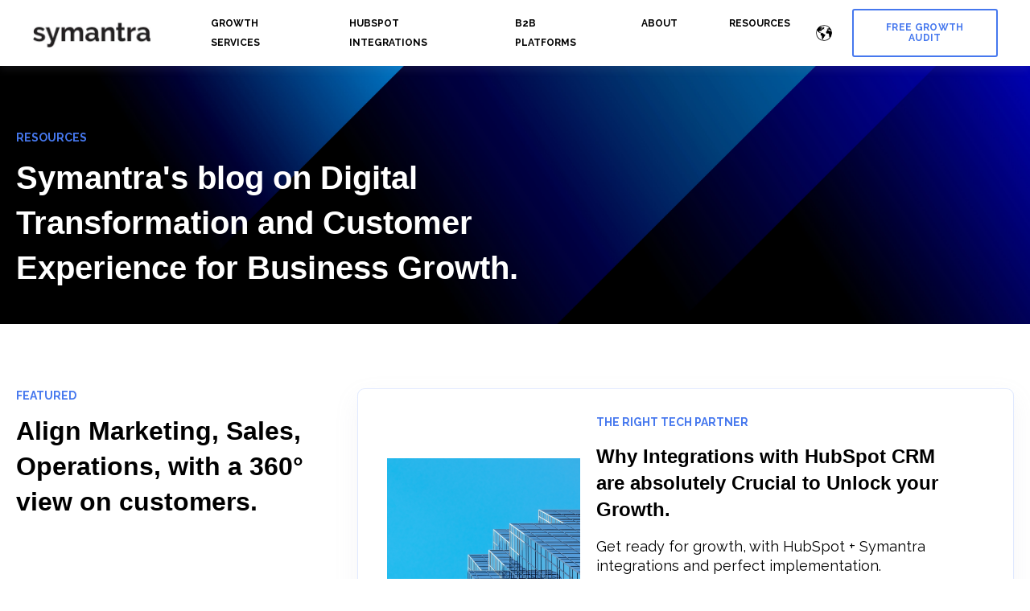

--- FILE ---
content_type: text/html; charset=UTF-8
request_url: https://symantrahub.com/en-be/learn
body_size: 10337
content:
<!doctype html><html lang="en-be"><head>
    <meta charset="utf-8">
    <title>Learn</title>
    <link rel="shortcut icon" href="https://symantrahub.com/hubfs/Circles.png">
    <meta name="description" content="All Symantra's resources on Tech, Data, Sales, Marketing trends for Business Growth.">
    

	
		
		
	

    
    
    <meta name="viewport" content="width=device-width, initial-scale=1">

    <script src="/hs/hsstatic/jquery-libs/static-1.1/jquery/jquery-1.7.1.js"></script>
<script>hsjQuery = window['jQuery'];</script>
    <meta property="og:description" content="All Symantra's resources on Tech, Data, Sales, Marketing trends for Business Growth.">
    <meta property="og:title" content="Learn">
    <meta name="twitter:description" content="All Symantra's resources on Tech, Data, Sales, Marketing trends for Business Growth.">
    <meta name="twitter:title" content="Learn">

    

    
    <style>
a.cta_button{-moz-box-sizing:content-box !important;-webkit-box-sizing:content-box !important;box-sizing:content-box !important;vertical-align:middle}.hs-breadcrumb-menu{list-style-type:none;margin:0px 0px 0px 0px;padding:0px 0px 0px 0px}.hs-breadcrumb-menu-item{float:left;padding:10px 0px 10px 10px}.hs-breadcrumb-menu-divider:before{content:'›';padding-left:10px}.hs-featured-image-link{border:0}.hs-featured-image{float:right;margin:0 0 20px 20px;max-width:50%}@media (max-width: 568px){.hs-featured-image{float:none;margin:0;width:100%;max-width:100%}}.hs-screen-reader-text{clip:rect(1px, 1px, 1px, 1px);height:1px;overflow:hidden;position:absolute !important;width:1px}
</style>

<link rel="stylesheet" href="https://symantrahub.com/hubfs/hub_generated/template_assets/1/88800446513/1767383302109/template_main.min.css">
<link rel="stylesheet" href="https://symantrahub.com/hubfs/hub_generated/template_assets/1/88799676968/1767383297925/template_responsive.min.css">
<link rel="stylesheet" href="/hs/hsstatic/cos-LanguageSwitcher/static-1.336/sass/LanguageSwitcher.css">

  <style>
    

    

    

    

    

    

  </style>
  

  <style>
    

    

    
	  
      .dnd_area-module-5__secondary_cta {
        color: rgba(255, 255, 255, 1.0) !important;
      }
	  
    

    

    
	  
      .dnd_area-module-5__secondary_cta {
        border-color: rgba(255, 255, 255, 1.0) !important;
      }
	  
    

    

  </style>
  
<style>
  @font-face {
    font-family: "Raleway";
    font-weight: 400;
    font-style: normal;
    font-display: swap;
    src: url("/_hcms/googlefonts/Raleway/regular.woff2") format("woff2"), url("/_hcms/googlefonts/Raleway/regular.woff") format("woff");
  }
  @font-face {
    font-family: "Raleway";
    font-weight: 700;
    font-style: normal;
    font-display: swap;
    src: url("/_hcms/googlefonts/Raleway/700.woff2") format("woff2"), url("/_hcms/googlefonts/Raleway/700.woff") format("woff");
  }
  @font-face {
    font-family: "Raleway";
    font-weight: 700;
    font-style: normal;
    font-display: swap;
    src: url("/_hcms/googlefonts/Raleway/700.woff2") format("woff2"), url("/_hcms/googlefonts/Raleway/700.woff") format("woff");
  }
</style>

<!-- Editor Styles -->
<style id="hs_editor_style" type="text/css">
#hs_cos_wrapper_widget_1666872644190  { display: block !important; padding-bottom: 0px !important; padding-top: 0px !important }
#hs_cos_wrapper_module_16726494021784  { background-color: #102d7b !important; background-image: none !important; display: block !important }
#hs_cos_wrapper_module_16726494021784 input[type="submit"] { color: #ffffff !important; font-size: 16px !important }
#hs_cos_wrapper_module_16726494021784 .hs-button { color: #ffffff !important; font-size: 16px !important }
#hs_cos_wrapper_module_16726494021784 input[type="text"] { background-color: #FFFFFF !important; background-image: none !important }
#hs_cos_wrapper_module_16726494021784 input[type="email"] { background-color: #FFFFFF !important; background-image: none !important }
#hs_cos_wrapper_module_16726494021784 textarea { background-color: #FFFFFF !important; background-image: none !important }
#hs_cos_wrapper_module_16726494021784 input[type="number"] { background-color: #FFFFFF !important; background-image: none !important }
#hs_cos_wrapper_module_16726494021784 select { background-color: #FFFFFF !important; background-image: none !important }
#hs_cos_wrapper_module_16726494021784 input[type="file"] { background-color: #FFFFFF !important; background-image: none !important }
#hs_cos_wrapper_module_16726494021784 input[type="tel"] { background-color: #FFFFFF !important; background-image: none !important }
#hs_cos_wrapper_module_16726494021784 input[type="date"] { background-color: #FFFFFF !important; background-image: none !important }
#hs_cos_wrapper_module_16726494021784 .hs-error-msg { color: #ffffff !important }
#hs_cos_wrapper_module_16726494021784 .hs_error_rollup .hs-error-msgs .hs-main-font-element { color: #ffffff !important }
#hs_cos_wrapper_module_16726494021784 .hsfc-ErrorAlert { color: #ffffff !important }
#hs_cos_wrapper_module_16726494021784 label:not(.hs-error-msg) { color: #ffffff !important }
#hs_cos_wrapper_module_16726494021784 label:not(.hs-error-msg) p , #hs_cos_wrapper_module_16726494021784 label:not(.hs-error-msg) li , #hs_cos_wrapper_module_16726494021784 label:not(.hs-error-msg) span , #hs_cos_wrapper_module_16726494021784 label:not(.hs-error-msg) label , #hs_cos_wrapper_module_16726494021784 label:not(.hs-error-msg) h1 , #hs_cos_wrapper_module_16726494021784 label:not(.hs-error-msg) h2 , #hs_cos_wrapper_module_16726494021784 label:not(.hs-error-msg) h3 , #hs_cos_wrapper_module_16726494021784 label:not(.hs-error-msg) h4 , #hs_cos_wrapper_module_16726494021784 label:not(.hs-error-msg) h5 , #hs_cos_wrapper_module_16726494021784 label:not(.hs-error-msg) h6  { color: #ffffff !important }
#hs_cos_wrapper_module_16726494021784 .hs-richtext { color: #ffffff !important }
#hs_cos_wrapper_module_16726494021784 .hs-richtext p { color: #ffffff !important }
#hs_cos_wrapper_module_16726494021784 .form-title { color: #ffffff !important }
#hs_cos_wrapper_module_16726494021784 .submitted-message { color: #ffffff !important }
#hs_cos_wrapper_widget_1666872644190  { display: block !important; padding-bottom: 0px !important; padding-top: 0px !important }
#hs_cos_wrapper_module_16726494021784  { background-color: #102d7b !important; background-image: none !important; display: block !important }
#hs_cos_wrapper_module_16726494021784 input[type="submit"] { color: #ffffff !important; font-size: 16px !important }
#hs_cos_wrapper_module_16726494021784 .hs-button { color: #ffffff !important; font-size: 16px !important }
#hs_cos_wrapper_module_16726494021784 input[type="text"] { background-color: #FFFFFF !important; background-image: none !important }
#hs_cos_wrapper_module_16726494021784 input[type="email"] { background-color: #FFFFFF !important; background-image: none !important }
#hs_cos_wrapper_module_16726494021784 textarea { background-color: #FFFFFF !important; background-image: none !important }
#hs_cos_wrapper_module_16726494021784 input[type="number"] { background-color: #FFFFFF !important; background-image: none !important }
#hs_cos_wrapper_module_16726494021784 select { background-color: #FFFFFF !important; background-image: none !important }
#hs_cos_wrapper_module_16726494021784 input[type="file"] { background-color: #FFFFFF !important; background-image: none !important }
#hs_cos_wrapper_module_16726494021784 input[type="tel"] { background-color: #FFFFFF !important; background-image: none !important }
#hs_cos_wrapper_module_16726494021784 input[type="date"] { background-color: #FFFFFF !important; background-image: none !important }
#hs_cos_wrapper_module_16726494021784 .hs-error-msg { color: #ffffff !important }
#hs_cos_wrapper_module_16726494021784 .hs_error_rollup .hs-error-msgs .hs-main-font-element { color: #ffffff !important }
#hs_cos_wrapper_module_16726494021784 .hsfc-ErrorAlert { color: #ffffff !important }
#hs_cos_wrapper_module_16726494021784 label:not(.hs-error-msg) { color: #ffffff !important }
#hs_cos_wrapper_module_16726494021784 label:not(.hs-error-msg) p , #hs_cos_wrapper_module_16726494021784 label:not(.hs-error-msg) li , #hs_cos_wrapper_module_16726494021784 label:not(.hs-error-msg) span , #hs_cos_wrapper_module_16726494021784 label:not(.hs-error-msg) label , #hs_cos_wrapper_module_16726494021784 label:not(.hs-error-msg) h1 , #hs_cos_wrapper_module_16726494021784 label:not(.hs-error-msg) h2 , #hs_cos_wrapper_module_16726494021784 label:not(.hs-error-msg) h3 , #hs_cos_wrapper_module_16726494021784 label:not(.hs-error-msg) h4 , #hs_cos_wrapper_module_16726494021784 label:not(.hs-error-msg) h5 , #hs_cos_wrapper_module_16726494021784 label:not(.hs-error-msg) h6  { color: #ffffff !important }
#hs_cos_wrapper_module_16726494021784 .hs-richtext { color: #ffffff !important }
#hs_cos_wrapper_module_16726494021784 .hs-richtext p { color: #ffffff !important }
#hs_cos_wrapper_module_16726494021784 .form-title { color: #ffffff !important }
#hs_cos_wrapper_module_16726494021784 .submitted-message { color: #ffffff !important }
/* HubSpot Styles (default) */
.dnd_area-row-0-padding {
  padding-bottom: 0px !important;
}
.dnd_area-row-0-background-layers {
  background-image: url('https://symantrahub.com/hubfs/gradienta-bKESVqfxass-unsplash.jpg') !important;
  background-position: center center !important;
  background-size: cover !important;
  background-repeat: no-repeat !important;
}
.dnd_area-row-2-padding {
  padding-top: 0px !important;
}
.dnd_area-row-3-padding {
  padding-top: 0px !important;
  padding-bottom: 0px !important;
}
.dnd_area-row-4-padding {
  padding-top: 5px !important;
}
.dnd_area-row-5-padding {
  padding-top: 100px !important;
  padding-bottom: 100px !important;
}
.dnd_area-row-5-background-layers {
  background-image: url('https://symantrahub.com/hubfs/gradienta-bKESVqfxass-unsplash.jpg') !important;
  background-position: center center !important;
  background-size: cover !important;
  background-repeat: no-repeat !important;
}
.dnd_area-row-6-background-layers {
  background-image: linear-gradient(rgba(16, 45, 123, 1), rgba(16, 45, 123, 1)) !important;
  background-position: left top !important;
  background-size: auto !important;
  background-repeat: no-repeat !important;
}
.dnd_area-dnd_partial-1-column-1-padding {
  padding-left: 0px !important;
  padding-right: 0px !important;
}
.dnd_area-dnd_partial-1-column-1-row-0-padding {
  padding-bottom: 20px !important;
}
</style>
    

    
    <link rel="canonical" href="https://symantrahub.com/en-be/learn">


<meta property="og:url" content="https://symantrahub.com/en-be/learn">
<meta name="twitter:card" content="summary">
<meta http-equiv="content-language" content="en-be">
<link rel="alternate" hreflang="en-be" href="https://symantrahub.com/en-be/learn">
<link rel="alternate" hreflang="fr" href="https://symantrahub.com/fr/blog">






  <meta name="generator" content="HubSpot"></head>
  <body>
    <div class="body-wrapper   hs-content-id-88802316922 hs-site-page page ">
      
        <div data-global-resource-path="@marketplace/kalungicom/atlas-theme/templates/partials/header.html"><div id="hs_cos_wrapper_Navbar_with_Menu" class="hs_cos_wrapper hs_cos_wrapper_widget hs_cos_wrapper_type_module" style="" data-hs-cos-general-type="widget" data-hs-cos-type="module">



<header class="kl-header">

  <nav class="kl-navbar content-wrapper">

    
      

  

    

    

    

    

    

    

  

  

  

  

  

  

  
    <a href="https://symantrahub.com/en-be/home?hsLang=en-be">
        

  
    
  

  

  
    
  

  <img src="https://symantrahub.com/hubfs/Logos%20Symantra/Black.jpg" alt="Black" width="100%" style="max-width: 150px; max-height: 36px" class="kl-navbar__logo">
      </a>
  
    

    <div class="kl-navbar__mobile">
      
        <span id="hs_cos_wrapper_Navbar_with_Menu_language_switcher" class="hs_cos_wrapper hs_cos_wrapper_widget hs_cos_wrapper_type_language_switcher" style="" data-hs-cos-general-type="widget" data-hs-cos-type="language_switcher"><div class="lang_switcher_class">
   <div class="globe_class" onclick="">
       <ul class="lang_list_class">
           <li>
               <a class="lang_switcher_link" data-language="en-be" lang="en-be" href="https://symantrahub.com/en-be/learn">English - Belgium</a>
           </li>
           <li>
               <a class="lang_switcher_link" data-language="fr" lang="fr" href="https://symantrahub.com/fr/blog">Français</a>
           </li>
       </ul>
   </div>
</div></span>
      
      
      <button class="hamburger hamburger--squeeze kl-navbar__hamburger" type="button">
        <span class="hamburger-box">
          <span class="hamburger-inner"></span>
        </span>
      </button>
      
    </div>

    <div class="kl-navbar__content">

      <ul class="kl-navbar__menu">
        
          <li class="kl-navbar__item">

            
            

            

  

    

    

    

    

    

    

  

  
    
  

  

  

  

  

  
    <a href="https://symantrahub.com/en-be/services?hsLang=en-be" class="kl-navbar__button kl-navbar__dropdown">
              <span>GROWTH SERVICES</span>
            </a>
  

            
			
			<div class="kl-navbar__panel">
				<div class="kl-navbar__panel-wrapper">
					
					<div class="kl-navbar__description kl-navbar__description--full">
						

  

    

    

    

    

    

    

  

  

  

  

  

  

  
    <a href="https://symantrahub.com/en-be/services?hsLang=en-be">
						<h2><span style="color: #102d7b;"><strong>HubSpot Services</strong></span></h2>
<hr>
<p style="font-size: 18px;"><span style="color: #000000;">Discover how Symantra helps companies grow through Inbound marketing strategy, sales enablement, customer experience, website development and technical integrations for automation.&nbsp;</span></p>
</a><p><a href="https://symantrahub.com/en-be/services?hsLang=en-be"></a><a href="https://symantrahub.com/en-be/services?hsLang=en-be" rel="noopener"><span style="color: #000000;"><span style="color: #3574e3;"></span></span></a><strong><span style="font-size: 20px;"><a href="https://symantrahub.com/en-be/services?hsLang=en-be" rel="noopener"><span style="color: #000000;"><span style="color: #3574e3;">Overview of All Our Services&nbsp; </span></span></a></span></strong><a href="https://symantrahub.com/en-be/services?hsLang=en-be" rel="noopener"><span style="color: #000000;"><span style="color: #3574e3;"><strong><span style="font-size: 20px;"><span data-hs-icon-hubl="true" style="display: inline-block; fill: #000000;"><span id="hs_cos_wrapper_Navbar_with_Menu_" class="hs_cos_wrapper hs_cos_wrapper_widget hs_cos_wrapper_type_icon" style="" data-hs-cos-general-type="widget" data-hs-cos-type="icon"><svg version="1.0" xmlns="http://www.w3.org/2000/svg" viewbox="0 0 448 512" height="14" aria-hidden="true"><g id="arrow-right1_layer"><path d="M190.5 66.9l22.2-22.2c9.4-9.4 24.6-9.4 33.9 0L441 239c9.4 9.4 9.4 24.6 0 33.9L246.6 467.3c-9.4 9.4-24.6 9.4-33.9 0l-22.2-22.2c-9.5-9.5-9.3-25 .4-34.3L311.4 296H24c-13.3 0-24-10.7-24-24v-32c0-13.3 10.7-24 24-24h287.4L190.9 101.2c-9.8-9.3-10-24.8-.4-34.3z" /></g></svg></span></span></span></strong></span></span></a></p>
<p>&nbsp;</p>
						
  
					</div>
					
					<div class="kl-navbar__categories">
						
						<div class="kl-navbar__description">
							

  

    

    

    

    

    

    

  

  

  

  

  

  

  
    <a href="https://symantrahub.com/en-be/hubspot-crm-implementation?hsLang=en-be">
							<h3><span style="color: #3574e3;"><strong>HubSpot CRM</strong></span></h3>
<hr>
<div data-widget-type="cell" data-x="0" data-w="12">
<div>
<div>
<div data-widget-type="rich_text" data-x="0" data-w="12">
<div>
<p><span>Whether you're starting fresh or migrating from another CRM, we will set up and customize your HubSpot CRM to your exact needs and workflows.<br></span></p>
</div>
</div>
</div>
</div>
</div>
							</a>
  
						</div>
						
						<div class="kl-navbar__description">
							

  

    

    

    

    

    

    

  

  

  

  

  

  

  
    <a href="https://symantrahub.com/en-be/training-onboarding-hubspot?hsLang=en-be">
							<h3><span style="color: #3574e3;"><strong>Training &amp; Onboarding</strong></span></h3>
<hr>
<div data-widget-type="cell" data-x="0" data-w="12">
<div>
<div>
<div data-widget-type="rich_text" data-x="0" data-w="12">
<div>
<p><span>We guide you throughout the entire HubSpot implementation. Not just by setting up the tool properly, but also by making sure all employees are fully onboard, so that you can gain maximum value out of HubSpot solutions.</span></p>
</div>
</div>
</div>
</div>
</div>
							</a>
  
						</div>
						
						<div class="kl-navbar__description">
							

  

    

    

    

    

    

    

  

  

  

  

  

  

  
    <a href="https://symantrahub.com/en-be/marketing-hub-inbound?hsLang=en-be">
							<h3><span style="color: #3574e3;"><strong>Marketing Hub and Inbound marketing</strong></span></h3>
<hr>
<p><span>Attract Attention. Convert Leads. Report Results.&nbsp; Increase your brand authority and revenues. With an integrated Inbound marketing strategy and the right technology for marketing automation.</span></p>
<div>
<p>&nbsp;</p>
</div>
							</a>
  
						</div>
						
						<div class="kl-navbar__description">
							

  

    

    

    

    

    

    

  

  

  

  

  

  

  
    <a href="https://symantrahub.com/en-be/services-websites?hsLang=en-be">
							<h3><span style="color: #3574e3;"><strong>HubSpot CMS Hub &amp; Websites</strong></span></h3>
<hr>
<p>Get a peak-performing website that converts your visitors into happy customers, by using the HubSpot CMS. We build beautiful and functional websites, optimized for your growth goals.</p>
							</a>
  
						</div>
						
						<div class="kl-navbar__description">
							

  

    

    

    

    

    

    

  

  

  

  

  

  

  
    <a href="https://symantrahub.com/en-be/hubspot-sales-hub-implementation?hsLang=en-be">
							<h3><span style="color: #3574e3;"><strong>HubSpot Sales Hub &amp; CRM</strong></span></h3>
<hr>
<p>Start selling better and faster with the customized HubSpot Sales Hub implementation. Close more deals by aligning your marketing and sales teams.</p>
							</a>
  
						</div>
						
						<div class="kl-navbar__description">
							

  

    

    

    

    

    

    

  

  

  

  

  

  

  
    <a href="https://symantrahub.com/en-be/customer-service-hub-automation?hsLang=en-be">
							<h3><span style="color: #3574e3;"><strong>Services Hub and Customer Experience</strong></span></h3>
<hr>
<p>Delight your customers at every step of their journey with your business with HubSpot Service Hub. We help you with onboarding, ticketing and customer service automation, and much more.</p>
							</a>
  
						</div>
						
					</div>
				</div>
			</div>
			
          </li>
        
          <li class="kl-navbar__item">

            
            

            

  

    

    

    

    

    

    

  

  
    
  

  

  

  

  

  
    <a href="https://symantrahub.com/en-be/hubspot-integrations-developments?hsLang=en-be" class="kl-navbar__button kl-navbar__dropdown">
              <span>HUBSPOT INTEGRATIONS</span>
            </a>
  

            
			
			<div class="kl-navbar__panel">
				<div class="kl-navbar__panel-wrapper">
					
					<div class="kl-navbar__description kl-navbar__description--full">
						

  

    

    

    

    

    

    

  

  

  

  

  

  

  
    <a href="https://symantrahub.com/en-be/hubspot-integrations-developments?hsLang=en-be">
						<h2><span style="color: #102d7b;"><strong>HubSpot Integrations</strong></span></h2>
<hr>
<p>Streamline the way you work with our HubSpot integrations and custom development. No more data in silos. Automate a maximum of your workflows.</p>
						</a>
  
					</div>
					
					<div class="kl-navbar__categories">
						
						<div class="kl-navbar__description">
							

  

    

    

    

    

    

    

  

  

  

  

  

  

  
    <a href="https://symantrahub.com/en-be/hubspot-integrations-developments?hsLang=en-be">
							<h3><span style="color: #3574e3;">All our HubSpot Integrations &amp; Implementation</span></h3>
<hr>
<p><span>We are the go-to Tech Partner for the Integrations around HubSpot.</span></p>
							</a>
  
						</div>
						
						<div class="kl-navbar__description">
							

  

    

    

    

    

    

    

  

  

  

  

  

  

  
    <a href="https://symantrahub.com/en-be/tech-stack-capabilities?hsLang=en-be">
							<h3><span style="color: #3574e3;">Full-Tech Stack capabilities</span></h3>
<hr>
<p>We are the go-to Tech Partner for complex custom development around HubSpot, an beyond.</p>
							</a>
  
						</div>
						
					</div>
				</div>
			</div>
			
          </li>
        
          <li class="kl-navbar__item">

            
            

            

  

    

    

    

    

    

    

  

  
    
  

  

  

  

  

  
    <a href="https://www.symantra.com/b2bmatch-makingplatform" class="kl-navbar__button kl-navbar__dropdown">
              <span>B2B PLATFORMS</span>
            </a>
  

            
			
          </li>
        
          <li class="kl-navbar__item">

            
            

            

  

    

    

    

    

    

    

  

  
    
  

  

  

  

  

  
    <a href="https://symantrahub.com/en-be/about-us?hsLang=en-be" class="kl-navbar__button kl-navbar__dropdown">
              <span>ABOUT</span>
            </a>
  

            
			
          </li>
        
          <li class="kl-navbar__item">

            
            

            

  

    

    

    

    

    

    

  

  
    
  

  

  

  

  

  
    <a href="https://symantrahub.com/en-be/learn" class="kl-navbar__button kl-navbar__dropdown">
              <span>RESOURCES</span>
            </a>
  

            
			
			<div class="kl-navbar__panel">
				<div class="kl-navbar__panel-wrapper">
					
					<div class="kl-navbar__description kl-navbar__description--full">
						

  

    

    

    

    

    

    

  

  

  

  

  

  

  
    <a href="https://symantrahub.com/en-be/learn">
						<h2><span style="color: #102d7b;"><strong>Resources<br></strong></span></h2>
<hr>
<p>Get inspired by our our free resources on how you can grow your business smarter. With the right technologies.</p>
						</a>
  
					</div>
					
					<div class="kl-navbar__categories">
						
						<div class="kl-navbar__description">
							

  

    

    

    

    

    

    

  

  

  

  

  

  

  
    <a href="https://blog.symantrahub.com/en/learn/you-bought-the-wrong-crm-when?hsLang=en-be">
							<h3><span style="color: #3574e3;"><strong>Why Integrations with HubSpot CRM are Crucial to Unlock your Growth.</strong></span><span style="color: #3574e3;"></span></h3>
<hr>
<p>If your digital tools are not integrated with the CRM, your data is fragmented. You cannot draw accurate data-driven conclusions for growth.</p>
<p>&nbsp;</p>
<p>&nbsp;</p>
							</a>
  
						</div>
						
						<div class="kl-navbar__description">
							

  

    

    

    

    

    

    

  

  

  

  

  

  

  
    <a href="https://symantrahub.com/en-be/learn">
							<h3><span style="color: #3574e3;"><strong>All Articles<br></strong></span></h3>
<hr>
<p>All Symantra's resources on Digital Transformation, Growth Technologies and Tech Stack integrations for a 360° view on your customers.</p>
							</a>
  
						</div>
						
						<div class="kl-navbar__description">
							

  

    

    

    

    

    

    

  

  

  

  

  

  

  
    <a href="https://pages.symantrahub.com/free-hubspot-crm-audit?hsLang=en-be">
							<h3><span style="color: #ff9902;">Free Hubspot CRM Audit</span></h3>
<hr>
<p>In this 45-minutes audit, we will analyse your HubSpot CRM’s portal and you will benefit from advice on how you can increase the outcome through your Hub plan.</p>
							</a>
  
						</div>
						
						<div class="kl-navbar__description">
							

  

    

    

    

    

    

    

  

  

  

  

  

  

  
    <a href="https://pages.symantrahub.com/free-digital-audit?hsLang=en-be">
							<h3><span style="color: #ff9902;">Free Growth &amp; Digital Audit</span></h3>
<hr>
<p>In this 45-minutes audit, we will analyze your Digital Ecosystem related to business-critical activities and give you an objective overview on how to optimize it.</p>
							</a>
  
						</div>
						
					</div>
				</div>
			</div>
			
          </li>
        
      </ul>

      <div class="kl-navbar__end">
        
          <span id="hs_cos_wrapper_Navbar_with_Menu_language_switcher" class="hs_cos_wrapper hs_cos_wrapper_widget hs_cos_wrapper_type_language_switcher" style="" data-hs-cos-general-type="widget" data-hs-cos-type="language_switcher"><div class="lang_switcher_class">
   <div class="globe_class" onclick="">
       <ul class="lang_list_class">
           <li>
               <a class="lang_switcher_link" data-language="en-be" lang="en-be" href="https://symantrahub.com/en-be/learn">English - Belgium</a>
           </li>
           <li>
               <a class="lang_switcher_link" data-language="fr" lang="fr" href="https://symantrahub.com/fr/blog">Français</a>
           </li>
       </ul>
   </div>
</div></span>
        
        
    

  
  	  
  	
		
	
	
    
      
    

  

  

  

  

    

  

    

    

    

    

    

    

  

  
    
  

  

  

  

  

  
    <a href="https://pages.symantrahub.com/free-hubspot-crm-audit?hsLang=en-be" class="button button--outlined Navbar_with_Menu__button">
      <span>FREE GROWTH AUDIT</span>
    </a>
  

  
  
        
    

  
  	  
  	
		
	
	
    

  

  

  

  
  
      </div>

    </div>

  </nav>

</header>

<div class="kl-header-placeholder"></div></div>

</div>
      

      
<main class="body-container-wrapper">
  <div class="container-fluid body-container body-container--contact">
<div class="row-fluid-wrapper">
<div class="row-fluid">
<div class="span12 widget-span widget-type-cell " style="" data-widget-type="cell" data-x="0" data-w="12">

<div class="row-fluid-wrapper row-depth-1 row-number-1 dnd_area-row-0-background-layers dnd-section dnd_area-row-0-padding dnd_area-row-0-background-image">
<div class="row-fluid ">
<div class="span12 widget-span widget-type-cell dnd-column dnd_area-dnd_partial-1-column-1-padding" style="" data-widget-type="cell" data-x="0" data-w="12">

<div class="row-fluid-wrapper row-depth-1 row-number-2 dnd_area-dnd_partial-1-column-1-row-0-padding dnd-row">
<div class="row-fluid ">
<div class="span12 widget-span widget-type-custom_widget dnd-module" style="" data-widget-type="custom_widget" data-x="0" data-w="12">
<div id="hs_cos_wrapper_dnd_area-dnd_partial-1-module-2" class="hs_cos_wrapper hs_cos_wrapper_widget hs_cos_wrapper_type_module" style="" data-hs-cos-general-type="widget" data-hs-cos-type="module">




  

  

  <div class="kl-rich-text" style="max-width: 680px;">

    
      <span class="kl-rich-text__preheader">
        RESOURCES
      </span>
    

    <div><h1><span style="color: #ffffff;">Symantra's blog on Digital Transformation and Customer Experience for Business Growth.</span></h1></div>

    

    
  </div></div>

</div><!--end widget-span -->
</div><!--end row-->
</div><!--end row-wrapper -->

</div><!--end widget-span -->
</div><!--end row-->
</div><!--end row-wrapper -->

<div class="row-fluid-wrapper row-depth-1 row-number-3 dnd-section">
<div class="row-fluid ">
<div class="span4 widget-span widget-type-custom_widget dnd-module" style="" data-widget-type="custom_widget" data-x="0" data-w="4">
<div id="hs_cos_wrapper_dnd_area-dnd_partial-2-module-1" class="hs_cos_wrapper hs_cos_wrapper_widget hs_cos_wrapper_type_module" style="" data-hs-cos-general-type="widget" data-hs-cos-type="module">




  

  

  <div class="kl-rich-text">

    
      <span class="kl-rich-text__preheader">
        FEATURED
      </span>
    

    <div><h2>Align Marketing, Sales, Operations, with a 360° view on customers.</h2></div>

    

    
  </div></div>

</div><!--end widget-span -->
<div class="span8 widget-span widget-type-custom_widget dnd-module" style="" data-widget-type="custom_widget" data-x="4" data-w="8">
<div id="hs_cos_wrapper_dnd_area-dnd_partial-2-module-2" class="hs_cos_wrapper hs_cos_wrapper_widget hs_cos_wrapper_type_module" style="" data-hs-cos-general-type="widget" data-hs-cos-type="module">

<div class="kl-offer-01">

  <div class="kl-offer-01__content">
    <div class="kl-offer-01__text">
      <span class="kl-offer-01__preheader">THE RIGHT TECH PARTNER</span>
      <div><h3>Why Integrations with<span> HubSpot CRM are absolutely Crucial to Unlock your Growth</span>.</h3>
<p style="font-size: 18px;">Get ready for growth, with HubSpot + Symantra integrations and perfect implementation.</p></div>
    </div>
    <div class="kl-offer-01__button">
      

  
  	  
  	
		
	
	
    

  

  

  

  

    

  

    

    

    

    

    

    

  

  
    
  

  

  

  

  

  
    <a href="https://blog.symantrahub.com/en/learn/you-bought-the-wrong-crm-when?hsLang=en-be" class="button dnd_area-dnd_partial-2-module-2__button">
      <span>READ NOW</span>
    </a>
  

  
    </div>
  </div>

  
    
    <div class="kl-offer-01__image">
    

  

    

    

    

    

    

    

  

  

  

  

  

  

  
    <a href="https://blog.symantrahub.com/en/learn/you-bought-the-wrong-crm-when?hsLang=en-be">
      <img src="https://symantrahub.com/hubfs/parrish-freeman-0d-z8cJGIR4-unsplash.jpg" alt="Successful HubSpot CRM deployment with Symantra integrations." loading="lazy">
    </a>
  
    </div>
  

</div></div>

</div><!--end widget-span -->
</div><!--end row-->
</div><!--end row-wrapper -->

<div class="row-fluid-wrapper row-depth-1 row-number-4 dnd_area-row-2-padding dnd-section">
<div class="row-fluid ">
<div class="span12 widget-span widget-type-cell dnd-column" style="" data-widget-type="cell" data-x="0" data-w="12">

<div class="row-fluid-wrapper row-depth-1 row-number-5 dnd-row">
<div class="row-fluid ">
<div class="span12 widget-span widget-type-custom_widget dnd-module" style="" data-widget-type="custom_widget" data-x="0" data-w="12">
<div id="hs_cos_wrapper_widget_1668415312458" class="hs_cos_wrapper hs_cos_wrapper_widget hs_cos_wrapper_type_module" style="" data-hs-cos-general-type="widget" data-hs-cos-type="module">

<hr style="
  width: 50%;
  border: 0 none;
  border-bottom-width: 1px;
  border-bottom-style: solid;
  border-bottom-color: rgba(0, 0, 0, 1.0);
  margin-left: auto;
  margin-right: auto;
  margin-top: 0;
  margin-bottom: 0;
"></div>

</div><!--end widget-span -->
</div><!--end row-->
</div><!--end row-wrapper -->

</div><!--end widget-span -->
</div><!--end row-->
</div><!--end row-wrapper -->

<div class="row-fluid-wrapper row-depth-1 row-number-6 dnd-section dnd_area-row-3-padding">
<div class="row-fluid ">
<div class="span12 widget-span widget-type-cell dnd-column" style="" data-widget-type="cell" data-x="0" data-w="12">

<div class="row-fluid-wrapper row-depth-1 row-number-7 dnd-row">
<div class="row-fluid ">
<div class="span12 widget-span widget-type-custom_widget dnd-module" style="" data-widget-type="custom_widget" data-x="0" data-w="12">
<div id="hs_cos_wrapper_widget_1666872644190" class="hs_cos_wrapper hs_cos_wrapper_widget hs_cos_wrapper_type_module widget-type-rich_text" style="" data-hs-cos-general-type="widget" data-hs-cos-type="module"><span id="hs_cos_wrapper_widget_1666872644190_" class="hs_cos_wrapper hs_cos_wrapper_widget hs_cos_wrapper_type_rich_text" style="" data-hs-cos-general-type="widget" data-hs-cos-type="rich_text"><h2>Get inspired &amp; Share our resources</h2></span></div>

</div><!--end widget-span -->
</div><!--end row-->
</div><!--end row-wrapper -->

</div><!--end widget-span -->
</div><!--end row-->
</div><!--end row-wrapper -->

<div class="row-fluid-wrapper row-depth-1 row-number-8 dnd-section dnd_area-row-4-padding">
<div class="row-fluid ">
<div class="span12 widget-span widget-type-custom_widget dnd-module" style="" data-widget-type="custom_widget" data-x="0" data-w="12">
<div id="hs_cos_wrapper_dnd_area-dnd_partial-4-module-1" class="hs_cos_wrapper hs_cos_wrapper_widget hs_cos_wrapper_type_module" style="" data-hs-cos-general-type="widget" data-hs-cos-type="module">



<div class="kl-card-grid kl-card-grid--4-columns">
  <div>
    

      <div class="kl-card-grid__card-wrapper">
        <div class="kl-card-grid__card">
          
            
            

  

    

    

    

    

    

    

  

  
    
  

  

  

  
    
  

  
    
  

  
    <a href="https://blog.symantrahub.com/en/learn/why-hire-a-hubspot-certified-agency-for-your-crm-and-data-automation?hsLang=en-be" class="kl-card-grid__image" style="background-image: url(https://symantrahub.com/hubfs/solen-feyissa-zhmO6rGFlGI-unsplash-1.jpg);">
            </a>
  
          
          <div class="kl-card-grid__content">
            
              <span class="kl-card-grid__preheader">HUBSPOT PARTNER BENELUX</span>
            
            <h3>Why hire a HubSpot Certified agency for your CRM and data automation?</h3>
          </div>
        </div>
      </div>
    

      <div class="kl-card-grid__card-wrapper">
        <div class="kl-card-grid__card">
          
            
            

  

    

    

    

    

    

    

  

  
    
  

  

  

  
    
  

  
    
  

  
    <a href="https://blog.symantrahub.com/en/learn/key-words-for-digital-transformation-projects?hsLang=en-be" class="kl-card-grid__image" style="background-image: url(https://symantrahub.com/hubfs/andras-vas-Bd7gNnWJBkU-unsplash.jpg);">
            </a>
  
          
          <div class="kl-card-grid__content">
            
              <span class="kl-card-grid__preheader">GLOSSARY</span>
            
            <h3 data-hook="post-title"><span>Key words for digital transformation projects</span></h3>
          </div>
        </div>
      </div>
    

      <div class="kl-card-grid__card-wrapper">
        <div class="kl-card-grid__card">
          
            
            

  

    

    

    

    

    

    

  

  
    
  

  

  

  
    
  

  
    
  

  
    <a href="https://blog.symantrahub.com/en/learn/when-should-you-get-a-new-crm?hsLang=en-be" class="kl-card-grid__image" style="background-image: url(https://symantrahub.com/hubfs/absolutvision-uCMKx2H1Y38-unsplash.jpg);">
            </a>
  
          
          <div class="kl-card-grid__content">
            
              <span class="kl-card-grid__preheader">THE RIGHT CRM</span>
            
            <h3 data-hook="post-title"><span>When should you get a new CRM?</span></h3>
          </div>
        </div>
      </div>
    

      <div class="kl-card-grid__card-wrapper">
        <div class="kl-card-grid__card">
          
            
            

  

    

    

    

    

    

    

  

  
    
  

  

  

  
    
  

  
    
  

  
    <a href="https://blog.symantrahub.com/en/learn/small-data.-big-impact.-how-to-leverage-small-data?hsLang=en-be" class="kl-card-grid__image" style="background-image: url(https://symantrahub.com/hubfs/lukas-blazek-mcSDtbWXUZU-unsplash.jpg);">
            </a>
  
          
          <div class="kl-card-grid__content">
            
              <span class="kl-card-grid__preheader">DATA</span>
            
            <h3 data-hook="post-title"><span>Small Data. Big Impact. How to leverage “small” data?</span></h3>
          </div>
        </div>
      </div>
    

      <div class="kl-card-grid__card-wrapper">
        <div class="kl-card-grid__card">
          
            
            

  

    

    

    

    

    

    

  

  
    
  

  

  

  
    
  

  
    
  

  
    <a href="https://blog.symantrahub.com/en/learn/how-to-optimize-your-digital-ecosystem-for-growth?hsLang=en-be" class="kl-card-grid__image" style="background-image: url(https://symantrahub.com/hubfs/headway-5QgIuuBxKwM-unsplash.jpg);">
            </a>
  
          
          <div class="kl-card-grid__content">
            
              <span class="kl-card-grid__preheader">DIGITAL AUDIT</span>
            
            <h3>How to Optimize Your Digital Ecosystem for more Growth</h3>
          </div>
        </div>
      </div>
    

      <div class="kl-card-grid__card-wrapper">
        <div class="kl-card-grid__card">
          
            
            

  

    

    

    

    

    

    

  

  
    
  

  

  

  
    
  

  
    
  

  
    <a href="https://blog.symantrahub.com/en/learn/never-let-your-it-department-lead-the-selection-process-for-your-next-website?hsLang=en-be" class="kl-card-grid__image" style="background-image: url(https://symantrahub.com/hubfs/patrick-tomasso-fMntI8HAAB8-unsplash.jpg);">
            </a>
  
          
          <div class="kl-card-grid__content">
            
              <span class="kl-card-grid__preheader">WEBSITE FOR GROWTH</span>
            
            <h3>Why you should never let your IT staff lead the selection process for your next Website</h3>
          </div>
        </div>
      </div>
    

      <div class="kl-card-grid__card-wrapper">
        <div class="kl-card-grid__card">
          
            
            

  

    

    

    

    

    

    

  

  
    
  

  

  

  
    
  

  
    
  

  
    <a href="https://blog.symantrahub.com/en/learn/hubspot-crm-vs-wordpress-cms-the-differences?hsLang=en-be" class="kl-card-grid__image" style="background-image: url(https://symantrahub.com/hubfs/carl-heyerdahl-KE0nC8-58MQ-unsplash.jpg);">
            </a>
  
          
          <div class="kl-card-grid__content">
            
              <span class="kl-card-grid__preheader">WEBSITE FOR GROWTH</span>
            
            <h3>HubSpot CMS and WordPress CMS: the differences</h3>
<p>&nbsp;</p>
          </div>
        </div>
      </div>
    

      <div class="kl-card-grid__card-wrapper">
        <div class="kl-card-grid__card">
          
            
            

  

    

    

    

    

    

    

  

  
    
  

  

  

  
    
  

  
    
  

  
    <a href="https://blog.symantrahub.com/en/learn/why-digital-strategists-have-failed-with-digital-transformation?hsLang=en-be" class="kl-card-grid__image" style="background-image: url(https://symantrahub.com/hubfs/sarah-kilian-52jRtc2S_VE-unsplash.jpg);">
            </a>
  
          
          <div class="kl-card-grid__content">
            
              <span class="kl-card-grid__preheader">FROM OUR EXPERIENCE</span>
            
            <h3 data-hook="post-title"><span>Why so-called "Digital Strategists" have failed with Digital Transformation</span></h3>
          </div>
        </div>
      </div>
    

      <div class="kl-card-grid__card-wrapper">
        <div class="kl-card-grid__card">
          
            
            

  

    

    

    

    

    

    

  

  
    
  

  

  

  
    
  

  
    
  

  
    <a href="https://blog.symantrahub.com/en/learn/the-5-rules-to-know-to-make-your-crm-project-a-success?hsLang=en-be" class="kl-card-grid__image" style="background-image: url(https://symantrahub.com/hubfs/SymantraHub%20%284%29.png);">
            </a>
  
          
          <div class="kl-card-grid__content">
            
              <span class="kl-card-grid__preheader">CRM IMPLEMENTATION</span>
            
            <h3>The 5 rules to know to make your CRM project a success</h3>
          </div>
        </div>
      </div>
    

      <div class="kl-card-grid__card-wrapper">
        <div class="kl-card-grid__card">
          
            
            

  

    

    

    

    

    

    

  

  
    
  

  

  

  
    
  

  
    
  

  
    <a href="https://blog.symantrahub.com/en/learn/hubspot-vs-salesforce-which-crm-is-best-for-your-business?hsLang=en-be" class="kl-card-grid__image" style="background-image: url(https://symantrahub.com/hubfs/alfred-schrock-shoE2y51uX0-unsplash.jpg);">
            </a>
  
          
          <div class="kl-card-grid__content">
            
              <span class="kl-card-grid__preheader">CRM IMPLEMENTATION</span>
            
            <h3>HubSpot Vs SalesForce: Which CRM Is Best For Your Business?</h3>
          </div>
        </div>
      </div>
    

      <div class="kl-card-grid__card-wrapper">
        <div class="kl-card-grid__card">
          
            
            

  

    

    

    

    

    

    

  

  
    
  

  

  

  
    
  

  
    
  

  
    <a href="https://blog.symantrahub.com/en/learn/what-b2b-marketers-need-to-know-about-2023-trends?hsLang=en-be" class="kl-card-grid__image" style="background-image: url(https://symantrahub.com/hubfs/moritz-knoringer-DwavFNdXa1I-unsplash-1.jpg);">
            </a>
  
          
          <div class="kl-card-grid__content">
            
              <span class="kl-card-grid__preheader">B2B MARKETING </span>
            
            <h3>What B2B Marketers Need to Know About 2023 Trends</h3>
<p>&nbsp;</p>
          </div>
        </div>
      </div>
    

      <div class="kl-card-grid__card-wrapper">
        <div class="kl-card-grid__card">
          
            
            

  

    

    

    

    

    

    

  

  
    
  

  

  

  
    
  

  
    
  

  
    <a href="https://blog.symantrahub.com/en/learn/funnel-vs-flywheel-whats-the-difference?hsLang=en-be" class="kl-card-grid__image" style="background-image: url(https://symantrahub.com/hubfs/ryan-stone-cA42Gej04vo-unsplash-1.jpg);">
            </a>
  
          
          <div class="kl-card-grid__content">
            
              <span class="kl-card-grid__preheader">RETENTION &amp; LOYALTY</span>
            
            <h3>Funnel vs Flywheel: What's the Difference?</h3>
<p>&nbsp;</p>
          </div>
        </div>
      </div>
    

      <div class="kl-card-grid__card-wrapper">
        <div class="kl-card-grid__card">
          
            
            

  

    

    

    

    

    

    

  

  
    
  

  

  

  
    
  

  
    
  

  
    <a href="https://blog.symantrahub.com/en/learn/digitizing-your-it-department-to-put-the-customer-at-the-center?hsLang=en-be" class="kl-card-grid__image" style="background-image: url(https://symantrahub.com/hubfs/luca-bravo-XJXWbfSo2f0-unsplash.jpg);">
            </a>
  
          
          <div class="kl-card-grid__content">
            
              <span class="kl-card-grid__preheader">B2B SME</span>
            
            <h3>Digitize your IT departement to put Customer at the Center.</h3>
          </div>
        </div>
      </div>
    

      <div class="kl-card-grid__card-wrapper">
        <div class="kl-card-grid__card">
          
            
            

  

    

    

    

    

    

    

  

  
    
  

  

  

  
    
  

  
    
  

  
    <a href="https://blog.symantrahub.com/en/learn/hubspot-crm-platform-the-best-option-for-b2b-smes-in-europe?hsLang=en-be" class="kl-card-grid__image" style="background-image: url(https://symantrahub.com/hubfs/jonathan-ricci-vs-tu3Pw6Go-unsplash-1.jpg);">
            </a>
  
          
          <div class="kl-card-grid__content">
            
              <span class="kl-card-grid__preheader">SME &amp; CRM</span>
            
            <h3>What is the best CRM for SMEs in Europe?</h3>
<p>&nbsp;</p>
          </div>
        </div>
      </div>
    
  </div>
</div></div>

</div><!--end widget-span -->
</div><!--end row-->
</div><!--end row-wrapper -->

<div class="row-fluid-wrapper row-depth-1 row-number-9 dnd_area-row-5-background-image dnd-section dnd_area-row-5-background-layers dnd_area-row-5-padding">
<div class="row-fluid ">
<div class="span12 widget-span widget-type-custom_widget dnd-module" style="" data-widget-type="custom_widget" data-x="0" data-w="12">
<div id="hs_cos_wrapper_dnd_area-module-5" class="hs_cos_wrapper hs_cos_wrapper_widget hs_cos_wrapper_type_module" style="" data-hs-cos-general-type="widget" data-hs-cos-type="module">




  
    
  

  

  <div class="kl-rich-text kl-rich-text--center">

    

    <div><h2><span style="color: #ffffff;">Start your project with Symantra <br></span></h2>
<p>&nbsp;</p></div>

    
      <div class="kl-rich-text__buttons">
        

  
  	  
  	
		
	
	
    

  

  

  

  

    

  

    

    

    

    

    

    

  

  
    
  

  

  

  

  

  
    <a href="https://symantrahub.com/en-be/contact-us?hsLang=en-be" class="button dnd_area-module-5__primary_cta">
      <span>TALK TO OUR EXPERTS</span>
    </a>
  

  
        

  
  	  
  	
		
	
	
    
      
    

  

  

  

  

    

  

    

    

    

    

    

    

  

  
    
  

  

  

  

  

  
    <a href="https://symantrahub.com/en-be/services?hsLang=en-be" class="button button--outlined dnd_area-module-5__secondary_cta">
      <span>OUR SERVICES</span>
    </a>
  

  
      </div>
    

    
  </div></div>

</div><!--end widget-span -->
</div><!--end row-->
</div><!--end row-wrapper -->

<div class="row-fluid-wrapper row-depth-1 row-number-10 dnd-section dnd_area-row-6-background-layers dnd_area-row-6-background-color">
<div class="row-fluid ">
<div class="span6 widget-span widget-type-cell dnd-column" style="" data-widget-type="cell" data-x="0" data-w="6">

<div class="row-fluid-wrapper row-depth-1 row-number-11 dnd-row">
<div class="row-fluid ">
<div class="span12 widget-span widget-type-custom_widget dnd-module" style="" data-widget-type="custom_widget" data-x="0" data-w="12">
<div id="hs_cos_wrapper_module_16726494021782" class="hs_cos_wrapper hs_cos_wrapper_widget hs_cos_wrapper_type_module" style="" data-hs-cos-general-type="widget" data-hs-cos-type="module">




  

  

  <div class="kl-rich-text">

    

    <div><h2><span style="color: #ffffff;">Subscribe to our Newsletter</span></h2>
<p style="font-size: 20px; line-height: 1.75;"><span style="color: #ffffff;">Be the first to know about Symantra's agency case studies, new services, and learn more about the latest trends in Technology for Business Growth.</span></p></div>

    

    
  </div></div>

</div><!--end widget-span -->
</div><!--end row-->
</div><!--end row-wrapper -->

</div><!--end widget-span -->
<div class="span6 widget-span widget-type-cell dnd-column" style="" data-widget-type="cell" data-x="6" data-w="6">

<div class="row-fluid-wrapper row-depth-1 row-number-12 dnd-row">
<div class="row-fluid ">
<div class="span12 widget-span widget-type-custom_widget dnd-module" style="" data-widget-type="custom_widget" data-x="0" data-w="12">
<div id="hs_cos_wrapper_module_16726494021784" class="hs_cos_wrapper hs_cos_wrapper_widget hs_cos_wrapper_type_module widget-type-form" style="" data-hs-cos-general-type="widget" data-hs-cos-type="module">


	



	<span id="hs_cos_wrapper_module_16726494021784_" class="hs_cos_wrapper hs_cos_wrapper_widget hs_cos_wrapper_type_form" style="" data-hs-cos-general-type="widget" data-hs-cos-type="form"><h3 id="hs_cos_wrapper_module_16726494021784_title" class="hs_cos_wrapper form-title" data-hs-cos-general-type="widget_field" data-hs-cos-type="text">Subscribe now</h3>

<div id="hs_form_target_module_16726494021784"></div>









</span>
</div>

</div><!--end widget-span -->
</div><!--end row-->
</div><!--end row-wrapper -->

</div><!--end widget-span -->
</div><!--end row-->
</div><!--end row-wrapper -->

</div><!--end widget-span -->
</div>
</div>
</div>
</main>


      
        <div data-global-resource-path="@marketplace/kalungicom/atlas-theme/templates/partials/footer.html"><div id="hs_cos_wrapper_Footer" class="hs_cos_wrapper hs_cos_wrapper_widget hs_cos_wrapper_type_module" style="" data-hs-cos-general-type="widget" data-hs-cos-type="module">





<footer class="kl-footer">
  <div class="kl-footer__wrapper content-wrapper">
    
    <div class="kl-footer__content">

      <div class="kl-footer__info">

        

  

    

    

    

    

    

    

  

  

  

  

  

  

  
    <a href="https://symantrahub.com/en-be/home?hsLang=en-be">
            

  
    
  

  
    
  

  

  <img src="https://symantrahub.com/hubfs/White%20Logo.png" alt="White Logo" width="100%" style="max-width: 207px; max-height: 57px" loading="">
          </a>
  

        <div class="kl-footer__address"><p style="line-height: 1.25;"><strong>Belgium Office</strong><br>Symantra srl<br>Avenue Crokaert<br>1150 Brussels, &nbsp;Belgium<br>BE 0820.392.841<br><br><strong>UK Office</strong><br>Symantra Ltd<br>71-75 Shelton Street<br>Covent Garden<br>London WC2H 9JQ</p>
<p style="line-height: 1.25;"><!--HubSpot Call-to-Action Code --><span class="hs-cta-wrapper" id="hs-cta-wrapper-8094b881-8682-4315-bfcb-36053c452000"><span class="hs-cta-node hs-cta-8094b881-8682-4315-bfcb-36053c452000" id="hs-cta-8094b881-8682-4315-bfcb-36053c452000"><!--[if lte IE 8]><div id="hs-cta-ie-element"></div><![endif]--><a href="https://cta-redirect.hubspot.com/cta/redirect/5570498/8094b881-8682-4315-bfcb-36053c452000"><img class="hs-cta-img" id="hs-cta-img-8094b881-8682-4315-bfcb-36053c452000" style="border-width:0px;" src="https://no-cache.hubspot.com/cta/default/5570498/8094b881-8682-4315-bfcb-36053c452000.png" alt="&nbsp; Get started&nbsp;"></a></span><script charset="utf-8" src="/hs/cta/cta/current.js"></script><script type="text/javascript"> hbspt.cta._relativeUrls=true;hbspt.cta.load(5570498, '8094b881-8682-4315-bfcb-36053c452000', {"useNewLoader":"true","region":"na1"}); </script></span><!-- end HubSpot Call-to-Action Code --></p>
<p style="line-height: 1.25;">&nbsp;</p>
<p style="line-height: 1.25;"><img src="https://symantrahub.com/hs-fs/hubfs/partner-badge-white.png?width=134&amp;height=133&amp;name=partner-badge-white.png" alt="partner-badge-white" loading="lazy" style="height: auto; max-width: 100%; width: 134px;" width="134" height="133" srcset="https://symantrahub.com/hs-fs/hubfs/partner-badge-white.png?width=67&amp;height=67&amp;name=partner-badge-white.png 67w, https://symantrahub.com/hs-fs/hubfs/partner-badge-white.png?width=134&amp;height=133&amp;name=partner-badge-white.png 134w, https://symantrahub.com/hs-fs/hubfs/partner-badge-white.png?width=201&amp;height=200&amp;name=partner-badge-white.png 201w, https://symantrahub.com/hs-fs/hubfs/partner-badge-white.png?width=268&amp;height=266&amp;name=partner-badge-white.png 268w, https://symantrahub.com/hs-fs/hubfs/partner-badge-white.png?width=335&amp;height=333&amp;name=partner-badge-white.png 335w, https://symantrahub.com/hs-fs/hubfs/partner-badge-white.png?width=402&amp;height=399&amp;name=partner-badge-white.png 402w" sizes="(max-width: 134px) 100vw, 134px"></p>
<p>&nbsp;</p></div>
        <ul class="kl-footer__social">
          
            <a href="https://twitter.com/Symantra">
              <span id="hs_cos_wrapper_Footer_" class="hs_cos_wrapper hs_cos_wrapper_widget hs_cos_wrapper_type_icon" style="" data-hs-cos-general-type="widget" data-hs-cos-type="icon"><svg version="1.0" xmlns="http://www.w3.org/2000/svg" viewbox="0 0 512 512" aria-hidden="true"><g id="twitter1_layer"><path d="M459.37 151.716c.325 4.548.325 9.097.325 13.645 0 138.72-105.583 298.558-298.558 298.558-59.452 0-114.68-17.219-161.137-47.106 8.447.974 16.568 1.299 25.34 1.299 49.055 0 94.213-16.568 130.274-44.832-46.132-.975-84.792-31.188-98.112-72.772 6.498.974 12.995 1.624 19.818 1.624 9.421 0 18.843-1.3 27.614-3.573-48.081-9.747-84.143-51.98-84.143-102.985v-1.299c13.969 7.797 30.214 12.67 47.431 13.319-28.264-18.843-46.781-51.005-46.781-87.391 0-19.492 5.197-37.36 14.294-52.954 51.655 63.675 129.3 105.258 216.365 109.807-1.624-7.797-2.599-15.918-2.599-24.04 0-57.828 46.782-104.934 104.934-104.934 30.213 0 57.502 12.67 76.67 33.137 23.715-4.548 46.456-13.32 66.599-25.34-7.798 24.366-24.366 44.833-46.132 57.827 21.117-2.273 41.584-8.122 60.426-16.243-14.292 20.791-32.161 39.308-52.628 54.253z" /></g></svg></span>
            </a>
          
            <a href="https://www.linkedin.com/company/symantra">
              <span id="hs_cos_wrapper_Footer_" class="hs_cos_wrapper hs_cos_wrapper_widget hs_cos_wrapper_type_icon" style="" data-hs-cos-general-type="widget" data-hs-cos-type="icon"><svg version="1.0" xmlns="http://www.w3.org/2000/svg" viewbox="0 0 448 512" aria-hidden="true"><g id="linkedin2_layer"><path d="M416 32H31.9C14.3 32 0 46.5 0 64.3v383.4C0 465.5 14.3 480 31.9 480H416c17.6 0 32-14.5 32-32.3V64.3c0-17.8-14.4-32.3-32-32.3zM135.4 416H69V202.2h66.5V416zm-33.2-243c-21.3 0-38.5-17.3-38.5-38.5S80.9 96 102.2 96c21.2 0 38.5 17.3 38.5 38.5 0 21.3-17.2 38.5-38.5 38.5zm282.1 243h-66.4V312c0-24.8-.5-56.7-34.5-56.7-34.6 0-39.9 27-39.9 54.9V416h-66.4V202.2h63.7v29.2h.9c8.9-16.8 30.6-34.5 62.9-34.5 67.2 0 79.7 44.3 79.7 101.9V416z" /></g></svg></span>
            </a>
                  
        </ul>
      </div>

      <div class="kl-footer__menu">
        
          <div class="kl-footer__group">
            <h3>RESOURCES</h3>
            <ul>
              
                <li>
                  <a href="https://blog.symantrahub.com/en/learn?hsLang=en-be">Blog</a>
                </li>
              
                <li>
                  <a href="#">Newsletter</a>
                </li>
              
            </ul>
          </div>
        
          <div class="kl-footer__group">
            <h3>ABOUT US</h3>
            <ul>
              
                <li>
                  <a href="https://symantrahub.com/en-be/about-us?hsLang=en-be">Symantra Hubspot Partner agency</a>
                </li>
              
                <li>
                  <a href="https://symantrahub.com/en-be/contact-us?hsLang=en-be">Contact us</a>
                </li>
              
            </ul>
          </div>
        
          <div class="kl-footer__group">
            <h3>HUBSPOT INTEGRATIONS</h3>
            <ul>
              
                <li>
                  <a href="https://symantrahub.com/en-be/hubspot-integrations-developments?hsLang=en-be">All CRM integrations</a>
                </li>
              
                <li>
                  <a href="https://symantrahub.com/en-be/tech-stack-capabilities?hsLang=en-be">Full Tech-Stack capabilities</a>
                </li>
              
                <li>
                  <a href="https://symantrahub.com/en-be/training-onboarding-hubspot?hsLang=en-be">HubSpot Consulting</a>
                </li>
              
            </ul>
          </div>
        
          <div class="kl-footer__group">
            <h3>SERVICES</h3>
            <ul>
              
                <li>
                  <a href="https://symantrahub.com/en-be/hubspot-crm-implementation?hsLang=en-be">HubSpot CRM implementation</a>
                </li>
              
                <li>
                  <a href="https://symantrahub.com/en-be/marketing-hub-inbound?hsLang=en-be">HubSpot Marketing Hub &amp; Inbound</a>
                </li>
              
                <li>
                  <a href="https://symantrahub.com/en-be/services-websites?hsLang=en-be">HubSpot CMS &amp; websites</a>
                </li>
              
                <li>
                  <a href="https://symantrahub.com/en-be/training-onboarding-hubspot?hsLang=en-be">HubSpot Training &amp; Onboarding</a>
                </li>
              
                <li>
                  <a href="https://symantrahub.com/en-be/hubspot-sales-hub-implementation?hsLang=en-be">HubSpot Sales Hub</a>
                </li>
              
                <li>
                  <a href="https://symantrahub.com/en-be/customer-service-hub-automation?hsLang=en-be">HubSpot Service Hub</a>
                </li>
              
                <li>
                  <a href="https://symantrahub.com/en-be/hubspot-integrations-developments?hsLang=en-be">HubSpot Migration</a>
                </li>
              
                <li>
                  <a href="https://symantrahub.com/en-be/training-onboarding-hubspot?hsLang=en-be">HubSpot Consulting</a>
                </li>
              
                <li>
                  <a href="https://symantrahub.com/en-be/services?hsLang=en-be">All services Overview</a>
                </li>
              
                <li>
                  <a href="https://symantrahub.com/en-be/tech-stack-capabilities?hsLang=en-be">HubSpot Custom Development</a>
                </li>
              
            </ul>
          </div>
        
          <div class="kl-footer__group">
            <h3>B2B Match-making Platform</h3>
            <ul>
              
                <li>
                  <a href="https://www.symantra.com/b2bmatch-makingplatform">B2B Digital Platforms &amp; Match-making</a>
                </li>
              
                <li>
                  <a href="https://www.symantra.com/extranet">Extranet Member Platform</a>
                </li>
              
            </ul>
          </div>
        
          <div class="kl-footer__group">
            <h3>FREE GROWTH AUDIT</h3>
            <ul>
              
                <li>
                  <a href="https://pages.symantrahub.com/free-hubspot-crm-audit?hsLang=en-be">HubSpot CRM Audit</a>
                </li>
              
                <li>
                  <a href="https://pages.symantrahub.com/free-digital-audit?hsLang=en-be">Growth &amp; Digital Audit</a>
                </li>
              
                <li>
                  <a href="#"></a>
                </li>
              
                <li>
                  <a href="#"></a>
                </li>
              
                <li>
                  <a href="#"></a>
                </li>
              
            </ul>
          </div>
        
      </div>

    </div>
    

    
    <div class="kl-footer__legal">
      <p>@Symantra | HubSpot Partner | Growth Tech Agency Europe | <a href="https://symantrahub.com/privacy-policy?hsLang=en-be" rel="noopener">Privacy Policy</a></p>
    </div>
    

  </div>

  
  <div class="kl-footer__byline-wrapper">
    <div class="content-wrapper">
      <div class="kl-footer__byline">
        <span>
          <a href="https://www.kalungi.com/atlas-hubspot-theme-for-b2b-saas-software">
            Powered by Atlas - a B2B SaaS HubSpot theme
            <!-- Made by: https://github.com/pipriles -->
          </a>
        </span>
      </div>
    </div>
  </div>
  
</footer></div>

</div>
      
    </div>
    
<!-- HubSpot performance collection script -->
<script defer src="/hs/hsstatic/content-cwv-embed/static-1.1293/embed.js"></script>
<script src="https://symantrahub.com/hubfs/hub_generated/template_assets/1/88799755826/1767383299605/template_main.min.js"></script>
<script>
var hsVars = hsVars || {}; hsVars['language'] = 'en-be';
</script>

<script src="/hs/hsstatic/cos-i18n/static-1.53/bundles/project.js"></script>
<script src="https://symantrahub.com/hubfs/hub_generated/module_assets/1/88800887338/1744302204387/module_Navbar_with_Menu.min.js"></script>

    <!--[if lte IE 8]>
    <script charset="utf-8" src="https://js.hsforms.net/forms/v2-legacy.js"></script>
    <![endif]-->

<script data-hs-allowed="true" src="/_hcms/forms/v2.js"></script>

    <script data-hs-allowed="true">
        var options = {
            portalId: '5570498',
            formId: '8bacb07f-8696-40a4-8ed1-039d9678a9db',
            formInstanceId: '8547',
            
            pageId: '88802316922',
            
            region: 'na1',
            
            
            
            notificationRecipients: 'p2ANqtz-8mrYwbja5ZwXgr2iDaCZy8QG-tNVIroNrUtHBuGdLq8MOX2OCKa6LyR8IGu4FA3_D8bmJ1cWWJNciAg-p0AZfQqmmgwA',
            
            
            pageName: "Learn",
            
            
            redirectUrl: "https:\/\/symantrahub.com\/en-be\/home",
            
            
            
            
            
            css: '',
            target: '#hs_form_target_module_16726494021784',
            
            
            
            
            
            
            
            contentType: "standard-page",
            
            
            
            formsBaseUrl: '/_hcms/forms/',
            
            
            
            formData: {
                cssClass: 'hs-form stacked hs-custom-form'
            }
        };

        options.getExtraMetaDataBeforeSubmit = function() {
            var metadata = {};
            

            if (hbspt.targetedContentMetadata) {
                var count = hbspt.targetedContentMetadata.length;
                var targetedContentData = [];
                for (var i = 0; i < count; i++) {
                    var tc = hbspt.targetedContentMetadata[i];
                     if ( tc.length !== 3) {
                        continue;
                     }
                     targetedContentData.push({
                        definitionId: tc[0],
                        criterionId: tc[1],
                        smartTypeId: tc[2]
                     });
                }
                metadata["targetedContentMetadata"] = JSON.stringify(targetedContentData);
            }

            return metadata;
        };

        hbspt.forms.create(options);
    </script>


<!-- Start of HubSpot Analytics Code -->
<script type="text/javascript">
var _hsq = _hsq || [];
_hsq.push(["setContentType", "standard-page"]);
_hsq.push(["setCanonicalUrl", "https:\/\/symantrahub.com\/en-be\/learn"]);
_hsq.push(["setPageId", "88802316922"]);
_hsq.push(["setContentMetadata", {
    "contentPageId": 88802316922,
    "legacyPageId": "88802316922",
    "contentFolderId": null,
    "contentGroupId": null,
    "abTestId": null,
    "languageVariantId": 88802316922,
    "languageCode": "en-be",
    
    
}]);
</script>

<script type="text/javascript" id="hs-script-loader" async defer src="/hs/scriptloader/5570498.js"></script>
<!-- End of HubSpot Analytics Code -->


<script type="text/javascript">
var hsVars = {
    render_id: "89954eb2-8631-4031-8516-586cee7286f6",
    ticks: 1767452065991,
    page_id: 88802316922,
    
    content_group_id: 0,
    portal_id: 5570498,
    app_hs_base_url: "https://app.hubspot.com",
    cp_hs_base_url: "https://cp.hubspot.com",
    language: "en-be",
    analytics_page_type: "standard-page",
    scp_content_type: "",
    
    analytics_page_id: "88802316922",
    category_id: 1,
    folder_id: 0,
    is_hubspot_user: false
}
</script>


<script defer src="/hs/hsstatic/HubspotToolsMenu/static-1.432/js/index.js"></script>




  
</body></html>

--- FILE ---
content_type: text/css
request_url: https://symantrahub.com/hubfs/hub_generated/template_assets/1/88799676968/1767383297925/template_responsive.min.css
body_size: -615
content:
@media screen and (max-width:767px){html{font-size:16px}body{color:#000;font-family:Raleway,sans-serif}p{font-size:16px;line-height:1.375}h1{font-size:40px}h1,h2{color:#000;font-family:helvetica,sans-serif;font-style:normal;font-weight:700;text-decoration:none}h2{font-size:32px}h3{font-size:24px;font-weight:700}h3,h4{color:#000;font-family:helvetica,sans-serif;font-style:normal;text-decoration:none}h4{font-size:18px}h4,h5{font-weight:400}h5{font-size:14px}h5,h6{color:#000;font-family:helvetica,sans-serif;font-style:normal;text-decoration:none}h6{font-size:12px;font-weight:400}}

--- FILE ---
content_type: application/javascript
request_url: https://symantrahub.com/hubfs/hub_generated/template_assets/1/88799755826/1767383299605/template_main.min.js
body_size: -414
content:
window.NodeList&&!NodeList.prototype.forEach&&(NodeList.prototype.forEach=function(callback,thisArg){thisArg=thisArg||window;for(var i=0;i<this.length;i++)callback.call(thisArg,this[i],i,this)});
//# sourceURL=https://5570498.fs1.hubspotusercontent-na1.net/hubfs/5570498/hub_generated/template_assets/1/88799755826/1767383299605/template_main.js

--- FILE ---
content_type: application/javascript
request_url: https://symantrahub.com/hubfs/hub_generated/module_assets/1/88800887338/1744302204387/module_Navbar_with_Menu.min.js
body_size: -52
content:
var module_88800887338=function(){var __hs_messages={};i18n_getmessage=function(){return hs_i18n_getMessage(__hs_messages,hsVars.language,arguments)},i18n_getlanguage=function(){return hsVars.language},function(){function changeButtonBehavior(e){const items=document.querySelectorAll(".kl-navbar__item");e.matches?items.forEach((function(item){const button=item.querySelector(".kl-navbar__dropdown");button&&!button.classList.contains("kl-navbar__leaf")&&(button.dataset.check="javascript:void(0);")})):items.forEach((function(item){const button=item.querySelector(".kl-navbar__dropdown");button&&!button.classList.contains("kl-navbar__leaf")&&(button.href=button.dataset.href)}))}const buttons=document.querySelectorAll(".kl-navbar__item .kl-navbar__dropdown"),mql=window.matchMedia("(max-width: 920px)");buttons.forEach((function(btn){btn.dataset.href=btn.href}));let currentTab=null;changeButtonBehavior(mql);try{mql.addEventListener("change",changeButtonBehavior)}catch(err){mql.addListener(changeButtonBehavior)}const ITEM_ACTIVE_CLASS="kl-navbar__item--active",navItems=document.querySelectorAll(".kl-navbar__item"),hamburger=document.querySelector(".kl-navbar__hamburger"),navbar=document.querySelector(".kl-navbar");document.addEventListener("click",(function(){const active=document.querySelector(".kl-navbar__item--active");active&&active.classList.remove(ITEM_ACTIVE_CLASS)})),hamburger&&hamburger.addEventListener("click",(function(){hamburger.classList.toggle("is-active"),navbar.classList.toggle("kl-navbar--active"),document.body.classList.toggle("no-scroll")})),navItems.forEach((function(item){const anchor=item.querySelector("a"),panel=item.querySelector(".kl-navbar__panel");anchor&&panel?(anchor.addEventListener("mouseenter",(function(){item.classList.add(ITEM_ACTIVE_CLASS),currentTab&&currentTab!==item&&currentTab.classList.remove(ITEM_ACTIVE_CLASS),currentTab=item})),anchor.addEventListener("click",(function(e){e.stopPropagation()}))):(anchor.addEventListener("mouseenter",(function(){item.classList.add(ITEM_ACTIVE_CLASS),currentTab&&currentTab!==item&&currentTab.classList.remove(ITEM_ACTIVE_CLASS),currentTab=item})),anchor.addEventListener("mouseleave",(function(){currentTab.classList.remove(ITEM_ACTIVE_CLASS)}))),panel&&(panel.addEventListener("mouseleave",(function(){currentTab&&currentTab.classList.remove(ITEM_ACTIVE_CLASS)})),panel.addEventListener("click",(function(e){e.stopPropagation()})))}));document.querySelectorAll(".kl-navbar__menu a").forEach((function(node){node.addEventListener("click",(function(event){"javascript:void(0);"!=event.currentTarget.dataset.check&&(hamburger.classList.remove("is-active"),navbar.classList.remove("kl-navbar--active"),document.body.classList.remove("no-scroll"))}))}))}()}();